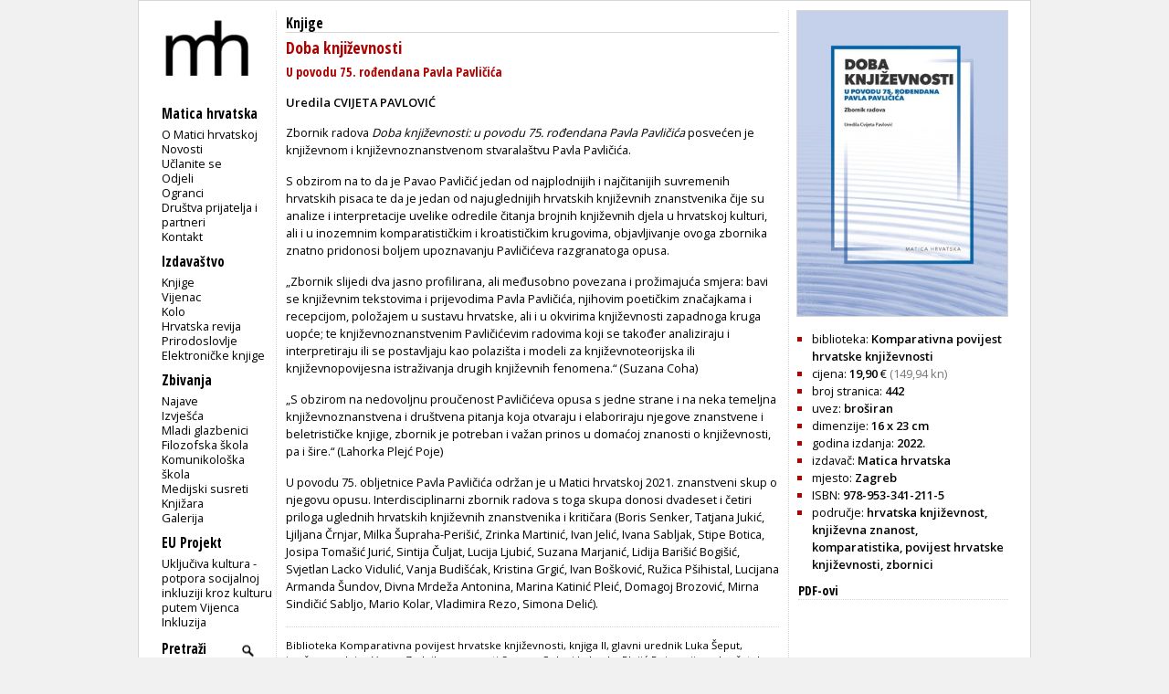

--- FILE ---
content_type: text/html; charset=utf-8
request_url: https://www.matica.hr/knjige/doba-knjizevnosti-1417/
body_size: 4194
content:

<!doctype html>
<html class="no-js" lang="hr">
	<head>
		<meta http-equiv="Content-Type" content="text/html; charset=utf-8" />
		<title>Matica hrvatska - knjige - Doba književnosti</title> 
		
		

		
        
        

		<link href="/static/css/css1.css" media="screen" rel="stylesheet" type="text/css" />		
		<link href="/static/css/print.css" media="print" rel="stylesheet" type="text/css" />		
		<link href="/static/slider/css/gallery.css" media="screen" rel="stylesheet" type="text/css" />		
		<link rel="icon" type="image/png" href="/static/slike/icon.png" />

		<link href='https://fonts.googleapis.com/css?family=Open+Sans:300,400,600|Open+Sans+Condensed:300,700&amp;subset=latin,latin-ext,cyrillic' rel='stylesheet' type='text/css' />


		<script type="text/javascript" src="https://code.jquery.com/jquery-latest.js"></script>
	<script type="text/javascript" src="/static/slider/js/gallery.js"></script>

		

		


		
	</head>
	<body>
		<div id="wrapper">
			<div id="lijevo">
				<div id="header">
					<div id="logo">
						
						<a href="/"><img src="/static/slike/logoD.png" width="130px"  alt = "Matica hrvatska" /></a>

					</div>
				</div>
				<div id="navigacija">
					<h2>Navigacija</h2>
					<p id="mI" class="izbornik">Matica hrvatska</p>
					<ul id="m" class="navigation">
						<li><a href="/omatici/">O Matici hrvatskoj</a></li>
						<li><a href="/novosti/">Novosti</a></li>
						<li><a href="/clanstvo/">Učlanite se</a></li>
						<li><a href="/odjeli/">Odjeli</a></li>
						<li><a href="/ogranci/">Ogranci</a></li>
						<li><a href="/dpip/">Društva prijatelja i partneri</a></li>
						
						<li><a href="/kontakt/">Kontakt</a></li>
					</ul>
					<p id="iI" class="izbornik">Izdavaštvo</p>
					<ul id="i">
						<li><a href="/knjige/">Knjige</a></li>
						<li><a href="/vijenac/">Vijenac</a></li>
						<li><a href="/kolo/">Kolo</a></li>
						<li><a href="/hr/">Hrvatska revija</a></li>
						<li><a href="/prirodoslovlje/">Prirodoslovlje</a></li>
						<li><a href="/knjige/biblioteka/53/">Elektroničke knjige</a></li>
							
					</ul>

					<p id="zI" class="izbornik">Zbivanja</p>
					<ul id="z">
						<li><a href="/zbivanja/">Najave</a></li>
						<li><a href="/zbivanja/izvjesca/">Izvješća</a></li>
						
						<li><a href="/mladi.glazbenici/">Mladi glazbenici</a></li>
						<li><a href="/filozofska.skola/">Filozofska škola</a></li>
						<li><a href="/komunikoloska.skola/">Komunikološka škola</a></li>
						<li><a href="/medijski.susreti/">Medijski susreti</a></li>
						
						<li><a href="/zbivanja/knjizara">Knjižara</a></li>
						<li><a href="/zbivanja/galerija">Galerija</a></li>
					</ul>
					<p id="eI" class="izbornik">EU Projekt</p>
					<ul id="e">
						<li><a href="/eu_projekt">Uključiva kultura - potpora socijalnoj inkluziji kroz kulturu putem Vijenca</a></li>
						<li><a href="/inkluzija">Inkluzija</a></li>
					</ul>
					
					<div>
						<form id="trazi" action="/trazi/" method="post"><input type='hidden' name='csrfmiddlewaretoken' value='neH1iyQ7auGkU6WCmm6jsU9rQLTTqt9yPVXTAbsfU65jllCRiiu5S0wBpmWkwTyR' />
							<p><label for="id_trazi">Trazi:</label> <input type="text" name="trazi" value="Pretraži" required id="id_trazi" maxlength="100" /></p>
							<p><input id="submit_trazi" type="submit" value="" /></p>
						</form>
					</div>
					
					<div id="sn">
						<p class="youtube"><a id="youtube" href="https://www.youtube.com/user/maticahrvatska"><img src="/static/slike/youtube_29.jpeg" alt="Youtube" height="20px" /></a><a id="facebook" href="https://www.facebook.com/Matica.hrvatska"><img src="/static/slike/facebook_29.jpeg" alt="Facebook" height="20px" /></a><a id="instagram" href="https://www.instagram.com/maticahr/"><img src="/static/slike/instagram_29.jpeg" alt="Instagram" height="20px" /></a><a id="linkedin" href="https://www.linkedin.com/company/matica-hrvatska/mycompany/"><img src="/static/slike/linkedin_29.jpeg" alt="LinkedIn" height="20px" /></a></p>
					</div>
					<div id="eu_flag">
						<p>
						<img src="/static/slike/eu_projekt.png" alt="EU projekt" width="110" style="margin-left: -0.5em; margin-top: 1.7em;">
						</p>
					</div>
    <script type="text/javascript">
        function meni(kaj) {
            $("#"+kaj).slideToggle("fast");
            $('#'+kaj+'I .sz').toggle();
            $('#'+kaj+'I .so').toggle();

        }

    $('#id_trazi').focus(function () { 
        if ($(this).val() =='Pretraži') $(this).val('');
    });
    $('#id_trazi').blur(function () { 
        if ($(this).val() =='') $(this).val('Pretraži');
    });
    $('#id_trazi').keydown(function(event) {
        var key = event.which;
        if (key == 13) {
            $('#trazi').submit(); 
        }
    });
    </script>
                </div>
            </div>
            

<script>
$(function() {
		$('.naslovnica').on('click',function(e){
			e.preventDefault();
			var html = $(this).attr("href");
			if ($('#zoom').length > 0) { 
			$('#content').html('<img src="' + html + '" />');
			$('#zoom').show('slow');
			}
			
		});
		$(document).on('click','#zoom', function() { 
				$('#zoom').hide();
				});
});
</script>
<div id="knjiga" class="sadrzaj">
	<h2 class="glavno">Knjige</h2>
	<div id="opis">
		<p class="autor">
		
		</p>
		<h1 class="naslov">Doba književnosti</h1>
		<h2 class="podnaslov">U povodu 75. rođendana Pavla Pavličića</h2>
		
		<div class="priredio"><p>Uredila CVIJETA PAVLOVIĆ</p>
<p></p></div>
		
		<div class="opis"><p>Zbornik radova <em>Doba književnosti: u povodu 75. rođendana Pavla Pavličića</em> posvećen je književnom i književnoznanstvenom stvaralaštvu Pavla Pavličića.</p>
<p>S obzirom na to da je Pavao Pavličić jedan od najplodnijih i najčitanijih suvremenih hrvatskih pisaca te da je jedan od najuglednijih hrvatskih književnih znanstvenika čije su analize i interpretacije uvelike odredile čitanja brojnih književnih djela u hrvatskoj kulturi, ali i u inozemnim komparatističkim i kroatističkim krugovima, objavljivanje ovoga zbornika znatno pridonosi boljem upoznavanju Pavličićeva razgranatoga opusa.</p>
<p>„Zbornik slijedi dva jasno profilirana, ali međusobno povezana i prožimajuća smjera: bavi se književnim tekstovima i prijevodima Pavla Pavličića, njihovim poetičkim značajkama i recepcijom, položajem u sustavu hrvatske, ali i u okvirima književnosti zapadnoga kruga uopće; te književnoznanstvenim Pavličićevim radovima koji se također analiziraju i interpretiraju ili se postavljaju kao polazišta i modeli za književnoteorijska ili književnopovijesna istraživanja drugih književnih fenomena.“ (Suzana Coha)</p>
<p>„S obzirom na nedovoljnu proučenost Pavličićeva opusa s jedne strane i na neka temeljna književnoznanstvena i društvena pitanja koja otvaraju i elaboriraju njegove znanstvene i beletrističke knjige, zbornik je potreban i važan prinos u domaćoj znanosti o književnosti, pa i šire.“ (Lahorka Plejć Poje)</p>
<p>U povodu 75. obljetnice Pavla Pavličića održan je u Matici hrvatskoj 2021. znanstveni skup o njegovu opusu. Interdisciplinarni zbornik radova s toga skupa donosi dvadeset i četiri priloga uglednih hrvatskih književnih znanstvenika i kritičara (Boris Senker, Tatjana Jukić, Ljiljana Črnjar, Milka Šupraha-Perišić, Zrinka Martinić, Ivan Jelić, Ivana Sabljak, Stipe Botica, Josipa Tomašić Jurić, Sintija Čuljat, Lucija Ljubić, Suzana Marjanić, Lidija Barišić Bogišić, Svjetlan Lacko Vidulić, Vanja Budišćak, Kristina Grgić, Ivan Bošković, Ružica Pšihistal, Lucijana Armanda Šundov, Divna Mrdeža Antonina, Marina Katinić Pleić, Domagoj Brozović, Mirna Sindičić Sabljo, Mario Kolar, Vladimira Rezo, Simona Delić).</p></div>
		<div class="napomena"><p>Biblioteka Komparativna povijest hrvatske književnosti, knjiga II, glavni urednik Luka Šeput, izvršna urednica Vesna Zednik, recenzenti Suzana Coha i Lahorka Plejić Poje, prijevod sažetaka na engleski jezik Danijela Šegedin, likovni urednik Željko Podoreški, grafički urednik Pavao Damjanović, tisak Kerschoffset (Zagreb).</p></div>
		<br />
		
		
	</div>
</div>


            
<div id="detaljiKnjiga" class="dstupac">
	
	
	
	<p class="slika"><a class="naslovnica" href="https://www.matica.hr/media/_versions/knjige/doba-knjizevnosti-1417/doba-knjizevnosti-1417_large.jpeg"><img id="ks" class="obrub" src="https://www.matica.hr/media/_versions/knjige/doba-knjizevnosti-1417/doba-knjizevnosti-1417_medium.jpeg" width="230px" alt="Doba književnosti" /></a></p>
	<ul id="podaci">
		<li class="biblioteka"><span>biblioteka: <a href="/knjige/biblioteka/117/"><strong>Komparativna povijest hrvatske književnosti</strong></a></span></li>
		
		
        <li class="cijena"><span>cijena: <strong>19,90</strong> € </span><span class="euro">(149,94 kn)</span></li>

		
		
		
		<li class="str"><span>broj stranica: <strong>442</strong></span></li>
		
		<li class="uvez"><span>uvez: <strong>broširan</strong></span></li>
		<li class="dimenzija"><span>dimenzije: <strong>16 x 23 cm</strong></span></li>
		
		<li class="godina"><span>godina izdanja: <a href="/knjige/godina/2022/"><strong>2022.</strong></a></span></li>
		
		<li class="izdavac"><span>izdavač: <strong>Matica hrvatska</strong></span></li>
		
		<li class="mjesto"><span>mjesto: <strong>Zagreb</strong></span></li>
		
		<li class="isbn"><span>ISBN: <strong>978-953-341-211-5</strong></span></li>
		
		<li class="podrucje">
		<span>područje: 
			<strong>
				
				<a href="/knjige/podrucje/hrvatska književnost">hrvatska književnost</a>, 
				<a href="/knjige/podrucje/književna znanost">književna znanost</a>, 
				<a href="/knjige/podrucje/komparatistika">komparatistika</a>, 
				<a href="/knjige/podrucje/povijest hrvatske književnosti">povijest hrvatske književnosti</a>, 
				<a href="/knjige/podrucje/zbornici">zbornici</a>
			</strong>
		</span>
		</li>
	</ul>
	
	<h4 id="TI" class="naslov">PDF-ovi</h4>
	<ul id="pdfovi">
		
		
		
		
		
		
		
	</ul>
	<script type="text/javascript">
$("#TI").click(function () {
		$("#pdfovi").slideToggle("fast");
		});
	</script>
	
</div>
<div id="zoom">
	<p>Klikni za povratak</p>
	<div id="content">
	</div>
</div>

        </div>
        <div id="footer"> &copy; Matica hrvatska 2001-2013.</div>
        

        <script type="text/javascript">
            (function(i,s,o,g,r,a,m){i['GoogleAnalyticsObject']=r;i[r]=i[r]||function(){
                (i[r].q=i[r].q||[]).push(arguments)},i[r].l=1*new Date();a=s.createElement(o),
                    m=s.getElementsByTagName(o)[0];a.async=1;a.src=g;m.parentNode.insertBefore(a,m)
            })(window,document,'script','//www.google-analytics.com/analytics.js','ga');

ga('create', 'UA-42885365-1', 'matica.hr');
ga('send', 'pageview');

        </script>
    </body>
</html>
